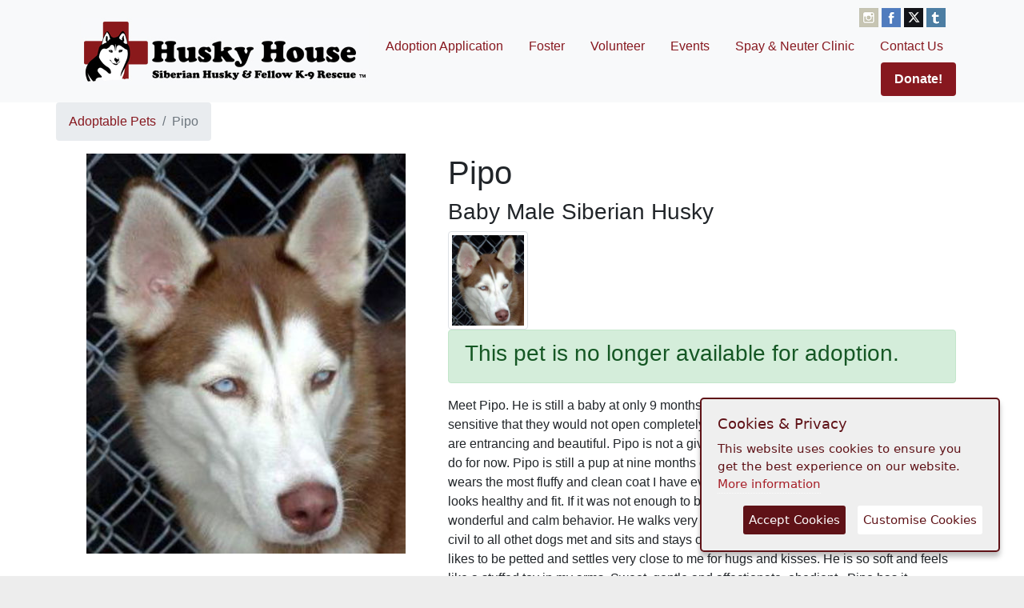

--- FILE ---
content_type: text/html; charset=UTF-8
request_url: https://www.huskyhouse.org/adopt/196/pipo
body_size: 4153
content:
<!DOCTYPE html>
<html lang="en" prefix="og: https://ogp.me/ns#">
<!--
        __ __         __          __ __
       / // /_ _____ / /____ __  / // /__  __ _____ ___
      / _  / // (_-</  '_/ // / / _  / _ \/ // (_-</ -_)
     /_//_/\_,_/___/_/\_\\_, / /_//_/\___/\_,_/___/\__/
                        /___/
    HuskyHouse.com v5.0 built by Salerno Labs LLC
                 Copyright 2012 - 2025
-->
    <head>
        <title>Pipo - Adoption Information - Husky House</title>
        <link rel="stylesheet" href="/media/external/bootstrap.4.min.css" />
        <link href="/media/base.css?v=1759549094" type="text/css" rel="stylesheet" />
        <meta http-equiv="Content-Language" content="en-us" />
        <meta http-equiv="Content-Type" content="text/html; charset=UTF-8" />
        <meta name="viewport" content="width=device-width, initial-scale=1, shrink-to-fit=no" />
        <meta name="description" content="Images, video, and more information about Pipo, a Baby Male Siberian Husky at Husky House" />
        <link rel="shortcut icon" type="image/x-icon" href="/favicon.ico" />
        <link rel="apple-touch-icon" sizes="57x57" href="/images/favicon/apple-icon-57x57.png" />
        <link rel="apple-touch-icon" sizes="60x60" href="/images/favicon/apple-icon-60x60.png" />
        <link rel="apple-touch-icon" sizes="72x72" href="/images/favicon/apple-icon-72x72.png" />
        <link rel="apple-touch-icon" sizes="76x76" href="/images/favicon/apple-icon-76x76.png" />
        <link rel="apple-touch-icon" sizes="114x114" href="/images/favicon/apple-icon-114x114.png" />
        <link rel="apple-touch-icon" sizes="120x120" href="/images/favicon/apple-icon-120x120.png" />
        <link rel="apple-touch-icon" sizes="144x144" href="/images/favicon/apple-icon-144x144.png" />
        <link rel="apple-touch-icon" sizes="152x152" href="/images/favicon/apple-icon-152x152.png" />
        <link rel="apple-touch-icon" sizes="180x180" href="/images/favicon/apple-icon-180x180.png" />
        <link rel="icon" type="image/png" sizes="192x192"  href="/images/favicon/android-icon-192x192.png" />
        <link rel="icon" type="image/png" sizes="32x32" href="/images/favicon/favicon-32x32.png" />
        <link rel="icon" type="image/png" sizes="96x96" href="/images/favicon/favicon-96x96.png" />
        <link rel="icon" type="image/png" sizes="16x16" href="/images/favicon/favicon-16x16.png" />
        <link rel="manifest" href="/images/favicon/manifest.json" />
        <meta name="msapplication-TileColor" content="#ffffff" />
        <meta name="msapplication-TileImage" content="/ms-icon-144x144.png" />
        <meta name="theme-color" content="#ffffff" />
            <!-- lightbox2 v2.11.3 https://github.com/lokesh/lightbox2 -->
    <link href="/media/external/lightbox2/css/lightbox.css" rel="stylesheet" />

    <meta property="og:title" content="Pipo the siberian husky at Husky House" />
    <meta property="og:description" content="Check out images, video, and more information about Pipo, a(n) baby male siberian husky at Husky House." />
    <meta property="og:image" content="https://cdn.rescuegroups.org/6062/pictures/animals/6561/6561135/19010429.jpg" />

    </head>
    <body>
        <div id="container">

            <nav class="navbar navbar-expand-md navbar-light bg-light">
                <div class="container nav-container">
                    <a class="navbar-brand" href="/">
                        <a href="/" title="Home">
                            <img
                                    src="/images/hh-logo-small.jpg"
                                    alt="The Husky House - Siberian Husky and fellow Canine rescue."
                                    class="hhlogo"
                            />
                        </a>
                    </a>
                    <button class="navbar-toggler" type="button" data-toggle="collapse" data-target="#hh-head-menu" aria-controls="navbarsExampleDefault" aria-expanded="false" aria-label="Toggle navigation">
                        <span class="navbar-toggler-icon"></span>
                    </button>

                    <div class="collapse navbar-collapse nav-container-menu flex-column" id="hh-head-menu">
                        <div class="social-icon-holder">
                            <a class="social-icon" href="https://www.instagram.com/huskyhousenj/" title="Instagram">
                                <img src="/images/links/instagram.png" alt="Follow @huskyhousenj on Instagram" />
                            </a>
                            <a class="social-icon" href="https://www.facebook.com/Husky-House-158886117561/" title="Facebook">
                                <img src="/images/links/facebook.png" alt="Like us on Facebook" />
                            </a>
                            <a class="social-icon" href="https://twitter.com/Husky_House" title="Twitter">
                                <img src="/images/links/x.png" alt="Follow @njhuskyhouse Twitter" />
                            </a>
                            <a class="social-icon" href="https://huskyhousenewjersey.tumblr.com/" title="Tumblr">
                                <img src="/images/links/tumblr.png" alt="Follow @huskyhousenj on Tumblr" />
                            </a>
                        </div>
                        <ul class="nav mr-auto justify-content-end">
                            <li class="nav-item">
                                <a class="nav-link" href="/adopt/application">Adoption Application</a>
                            </li>
                            <li class="nav-item">
                                <a class="nav-link" href="/foster">Foster</a>
                            </li>
                            <li class="nav-item">
                                <a class="nav-link" href="/volunteer">Volunteer</a>
                            </li>
                            <li class="nav-item">
                                <a class="nav-link" href="/event">Events</a>
                            </li>
                            <li class="nav-item">
                                <a class="nav-link" href="/mobile-clinic">Spay & Neuter Clinic</a>
                            </li>
                            <li class="nav-item">
                                <a class="nav-link" href="/contact">Contact Us</a>
                            </li>
                            <li class="nav-item">
                                <a class="nav-link btn btn-hh" href="/about/donate">Donate!</a>
                            </li>
                        </ul>
                    </div>
                </div>
            </nav>
        </div>


                
        <main role="main">
                <div class="container">
        <div class="row">
            <ol class="breadcrumb">
                <li class="breadcrumb-item"><a href="/adopt">Adoptable Pets</a></li>
                <li class="breadcrumb-item active" aria-current="page">Pipo</li>
            </ol>
        </div>
        <div class="row">
            <div class="col-md-5 content-center">
                                    <img src="https://cdn.rescuegroups.org/6062/pictures/animals/6561/6561135/19010429.jpg" class="img-fluid" alt="Large image of Pipo" />
                            </div>
            <div class="col-md-7">
                <h1>Pipo</h1>
                <h3>Baby Male Siberian Husky</h3>

                <div class="pet-media">
                                    <a href="https://cdn.rescuegroups.org/6062/pictures/animals/6561/6561135/19010429.jpg" data-lightbox="petphotos">
                        <img
                                src="https://cdn.rescuegroups.org/6062/pictures/animals/6561/6561135/19010429.jpg"
                                class="pet-thumbnail"
                                alt="Image of Pipo"
                        />
                    </a>
                                </div>


                                    <div class="alert alert-success">
                        <h3>This pet is no longer available for adoption.</h3>
                    </div>
                                Meet Pipo. He is still a baby at only 9 months old. His  eyes are periwinkle blue and so sensitive that they would not open  completely for me while I was taking photos. They are are entrancing and  beautiful. Pipo is not a given name that matches his beauty... but it  will do for now. Pipo is still a pup at nine months of age. He is snow  white and beige and wears the most fluffy and clean coat I have ever  seen. His tail is bushy but perfect. He looks healthy and fit.  If it  was not enough to be that beautiful, Pipo displays the most wonderful  and calm behavior. He walks very well on the leash, eliminates in the  street, is civil to all othet dogs met and sits and stays on command  immediately upon request. Pipo likes to be petted and settles very close  to me for hugs and kisses. He is so soft and feels like a stuffed toy  in my arms. Sweet, gentle and affectionate, obedient , Pipo has it  all...What a great dog! 


ADOPTION FEE: $350. He is neutered, up-to-date on his vaccines and will be microchipped. ADOPTION FEES ARE NON-REFUNDABLE - no exceptions!


Please note, that at this time, Husky House does not adopt out of the immediate NY/NJ area.




The minimum age for adopters is 23 years old.




You must reside within a one hour drive from either NYC or from Matawan, NJ. We DO NOT do long distance adoptions because we do home visits prior to the pup going to its new home. 




We do not adopt out Siberian puppies (under 1 year of age) unless you have prior Siberian experience. NO EXCEPTIONS.




We DO NOT place in homes that rely on the invisible/electric fence as the sole means of containment.




Online Adoption Application


Website: http://www.huskyhouse.org

                <ul>
                                            <li><strong>Up to date with vaccinations</strong></li>
                                        
                                                                                                                        
                                                                                
                                                        </ul>

                            </div>
        </div>
    </div>
        </main>

        <div id="footer">
            <div class="footerBody">
                <div class="footerColumns">
                    <div class="footerLeft">
                        <div class="footerSignup">
                            <form name="ccoptin" action="https://visitor.r20.constantcontact.com/d.jsp" target="_blank" method="post">
                                Stay updated
                                <input type="text" name="ea" value="" placeholder="Your email address" /><input type="image" name="go" value="GO" src="/images/relaunch/icons/redcross.jpg" />
                                <input type="hidden" name="llr" value="5hioogcab" />
                                <input type="hidden" name="m" value="1101875585278" />
                                <input type="hidden" name="p" value="oi" />
                            </form>
                        </div>
                        <div class="footerMenu">
                            <a href="/about">About Us</a> |
                            <a href="/about/thanks">Thank You</a> |
                            <a href="/memorium">Rainbow Bridge</a> |
                            <a href="/store">Store</a> |
                            <a href="/about/wishlist">Amazon Wishlist</a> |
                            <a href="/about/faq">FAQ</a>
                        </div>
                        <div class="footerCopyright">
                            &copy; Husky House Inc. All Rights Reserved 2015 - 2026
                        </div>
                    </div>
                    <div class="footerRight">
                        <p>
                            Find us here
                            <a href="https://www.facebook.com/pages/Husky-House/158886117561">
                                <img src="/images/relaunch/icons/facebook.jpg" alt="Facebook" />
                            </a>
                            <a href="https://twitter.com/Husky_House">
                                <img src="/images/relaunch/icons/x.jpg" alt="Twitter" />
                            </a>
                            <a href="https://www.instagram.com/huskyhousenj/">
                                <img src="/images/relaunch/icons/IG.jpg" alt="Twitter" />
                            </a>
                        </p>
                        <p>
                            <a href="/terms-of-use">Terms of Use</a>
                            <a href="/policies">Privacy Policy</a>
                        </p>
                        <p>
                            391 Route 34<br />
                            Matawan, New Jersey<br />
                            <a href="mailto:hh.applicationreviewboard@gmail.com">hh.applicationreviewboard@gmail.com</a>
                        </p>
                    </div>
                </div>
            </div>
        </div>

        <script>
            var $buoop = {c:2};
            function $buo_f(){
                var e = document.createElement("script");
                e.src = "//browser-update.org/update.js";
                document.body.appendChild(e);
            };
            try {document.addEventListener("DOMContentLoaded", $buo_f,false)}
            catch(e){window.attachEvent("onload", $buo_f)}
        </script>

        <script type="text/javascript" src="/media/external/jquery.3.min.js"></script>
        <script type="text/javascript" src="/media/external/popper.min.js"></script>
        <script type="text/javascript" src="/media/external/bootstrap.4.min.js"></script>
        <script type="text/javascript" src="/media/common.js?v=1758669339"></script>
        <script type="text/javascript" src="/media/external/ihavecookies.js"></script>
                    <!-- Google tag (gtag.js) -->
            <script async src="https://www.googletagmanager.com/gtag/js?id=G-4C8HKWK183"></script>
            <script>
                window.dataLayer = window.dataLayer || [];
                function gtag(){dataLayer.push(arguments);}
                gtag('js', new Date());

                
                gtag('config', 'G-4C8HKWK183');
            </script>
        
        <script>
            $(document).ready(function() {
                var options = {
                    title:"Cookies & Privacy",
                    message:"This website uses cookies to ensure you get the best experience on our website.",
                    link:"/policies",
                    delay: 250,
                };
                $('body').ihavecookies(options);
                $('#update-preferences').click(function(){
                    $('body').ihavecookies(options, 'reinit');
                });
            })
        </script>

        <script src="/media/external/lightbox2/js/lightbox.js"></script>
    </body>
</html>